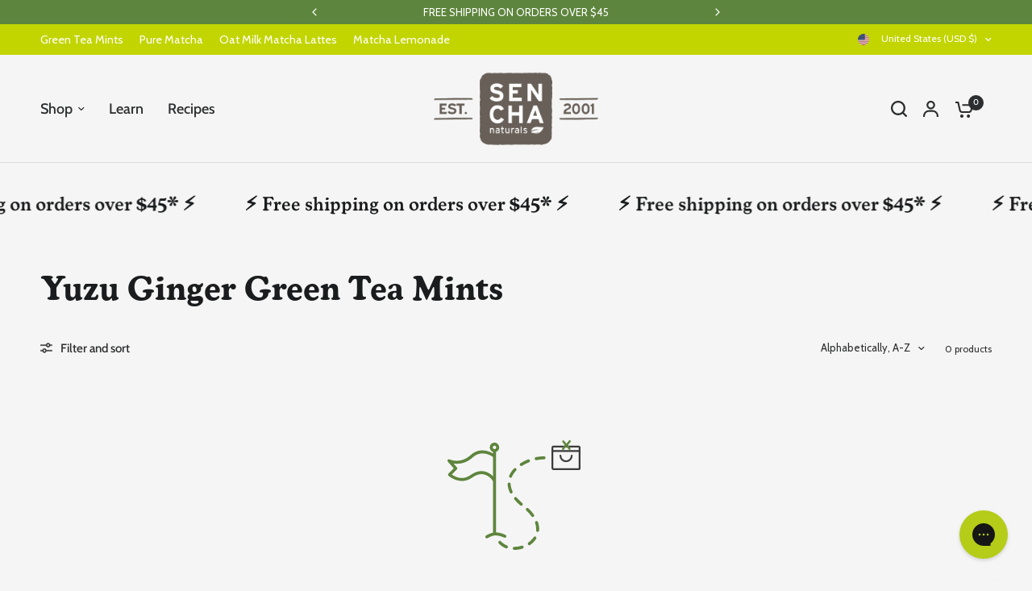

--- FILE ---
content_type: text/css
request_url: https://senchanaturals.com/cdn/shop/t/89/assets/facets.css?v=33862735505560132171732640679
body_size: 1688
content:
.facets .thb-filter-title span,.active-facets__button span,.active-facets__button--color:before,.thb-filter ul .filter-color,.thb-filter ul .filter-color:after{transition:all .25s cubic-bezier(.104,.204,.492,1)}.facets--bar{font-size:.8125rem;z-index:45}.facets--bar.facets--bar-inline{margin-bottom:10px}@media only screen and (min-width: 1068px){.facets--bar.facets--bar-inline{display:flex;flex-direction:row-reverse;gap:20px}}.facets--bar-right{display:inline-flex;width:100%;flex-wrap:wrap;justify-content:space-between;align-items:center}@media only screen and (min-width: 1068px){.facets--bar-right{margin-left:auto;width:auto;justify-content:unset}}.facets--bar-compare{display:inline-flex;gap:15px;align-items:center;margin-right:30px}.facets--bar-compare label{font-weight:var(--font-body-medium-weight, 500)}.facets--bar-compare .custom-checkbox{margin-right:0}.facets--bar .facets-toggle{display:flex;align-items:center;justify-content:center;font-size:.9375rem;font-weight:var(--font-body-medium-weight, 500);padding:9px 10px;color:var(--color-body, #2c2d2e);border:1px solid var(--color-form-border);border-radius:var(--input-border-radius, 6px);cursor:pointer}@media (hover: hover){.facets--bar .facets-toggle:hover{border-color:var(--color-body, #2c2d2e)}}.facets--bar .facets-toggle svg{width:15px;height:auto;margin-right:10px}.facets--bar .facets-toggle svg path{stroke:var(--color-body, #2c2d2e);stroke-width:.3px}[dir=rtl] .facets--bar .facets-toggle svg{margin-right:0;margin-left:10px}.facets--bar-left{display:inline-flex;margin-right:auto}.facets--bar-left-desktop{display:none}@media only screen and (min-width: 1068px){.facets--bar-left-desktop{display:inline-flex}}.facets--bar-left-desktop .facets-toggle{border:0;padding-left:0;padding-right:inherit}.facets--bar .thb-filter-sort{display:none}@media only screen and (min-width: 1068px){.facets--bar .thb-filter-sort{display:block}}.facets--bar .thb-filter-sort-count{text-align:right;margin-left:auto;display:flex;align-items:center;white-space:nowrap}.facets--bar .thb-filter-sort-count .thb-filter-sort{margin-right:25px}.facets--bar .thb-filter-sort-count .select{display:none;margin:0}@media only screen and (min-width: 1068px){.facets--bar .thb-filter-sort-count .select{display:block}}.facets--bar .thb-filter-sort-count .select-arrow{right:0}.facets--bar .thb-filter-sort-count select{font-weight:var(--font-body-bold-weight, 600);font-size:.75rem;line-height:1rem;letter-spacing:.1em;text-transform:uppercase;border:0;height:auto;padding-left:0;padding-top:0;padding-bottom:0}.facets--bar .facets__label{font-size:inherit;margin:0 0 0 30px}.facets--bar .facets__form{display:grid;grid-template-columns:1fr;align-items:center}@media only screen and (min-width: 1068px){.facets--bar .facets__form{grid-template-columns:auto 1fr;align-items:center;gap:20px}[dir=rtl] .facets--bar .facets__form{grid-template-columns:1fr auto}}.facets--bar-sticky{top:var(--header-height, 0);left:0;margin-left:-15px;width:calc(100% + 30px);padding:10px 15px;z-index:30;background:var(--bg-body, #f5f5f5)}.facets--bar-sticky:after{content:"";position:absolute;top:0;left:0;width:100%;bottom:0;z-index:-1;opacity:0;pointer-events:none;box-shadow:0 2px 5px #0000000f}@media only screen and (min-width: 1068px){.facets--bar-sticky{display:none}}.facets--bar-sticky.is-pinned{position:sticky}.facets--bar-sticky.is-pinned:after{opacity:1}.facets-desktop-container{display:none;min-height:65px}@media only screen and (min-width: 1068px){.facets-desktop-container{display:block;max-width:240px}}.facets-desktop-container .thb-filter-count .loading-overlay{left:auto;right:0}.facets-desktop-container .facets__form{position:sticky;top:20px;left:0}.header-sticky--active .facets-desktop-container .facets__form{top:var(--header-height, 0px);height:calc(100vh - var(--header-height, 0));scrollbar-width:none}.facets__label{font-size:.8125rem}.facets .thb-filter-count{margin:0 0 0 30px}.facets .thb-filter-count .facets__label{margin:0}.facets .thb-filter{width:100%;position:relative;border-bottom:1px solid var(--color-border, #dadce0)}.facets .thb-filter-title{letter-spacing:-.02em;position:relative;font-size:.9375rem;font-weight:var(--font-body-medium-weight, 500);line-height:1;display:flex;padding:20px 0;justify-content:space-between;align-items:center;cursor:pointer;color:var(--color-heading, #1a1c1d)}.facets .thb-filter-title span{display:inline-flex;margin-left:15px;transform:rotateX(180deg)}.facets .thb-filter-title::marker,.facets .thb-filter-title::-webkit-details-marker{display:none}.facets .thb-filter[open] .thb-filter-content{display:block}.facets .thb-filter[open] .thb-filter-title span{transform:rotateX(0)}.facets .thb-filter-content{padding-bottom:22px}.facets .thb-filter-content scroll-shadow{display:block;width:100%}.facets .thb-filter-content .count{margin-left:2px;font-size:.8125rem;opacity:.6}.facets .thb-filter-content input[type=checkbox],.facets .thb-filter-content input[type=radio]{margin-right:7px;width:14px;height:14px}[dir=rtl] .facets .thb-filter-content input[type=checkbox],[dir=rtl] .facets .thb-filter-content input[type=radio]{margin-right:0;margin-left:7px}.facets .thb-filter-content ul{list-style:none;margin:0;padding:0;overflow-y:scroll;max-height:250px;scrollbar-width:none}.facets .thb-filter-content ul::-webkit-scrollbar{display:none}.facets .thb-filter-content .custom-checkbox[type=checkbox]{width:48px;height:24px}.facets .thb-filter-sort-count{display:flex;align-items:center;margin-left:auto}.facets .thb-filter-sort{display:flex;align-items:center}.facets .thb-filter-sort .select{margin-bottom:0}.facets .thb-filter-sort .select:after{right:0}.facets .thb-filter-sort select{margin-bottom:0;border:0;padding-left:0;font-size:.875rem}.facets .thb-filter label.facet-checkbox--disabled{cursor:not-allowed}.facets__mobile_form .thb-filter-content{--bg-body-rgb: $drawer-bg}.facets__mobile_form .thb-filter-sort{display:flex;align-items:center;justify-content:space-between;width:100%}.facets__mobile_form .thb-filter-sort .thb-filter-title{margin:0}.facets__mobile_form .thb-filter-sort .select{border:0;padding:0;margin:0}.facets__mobile_form .thb-filter-sort .select select{padding-left:0;padding-top:0;padding-bottom:0;border:0;height:auto}.facets__mobile_form .thb-filter-sort .select-arrow{right:0}.price_range .price-highest{display:block;font-size:.8125rem;margin-bottom:15px}.price_range .price_slider_amount{display:grid;grid-template-columns:1fr 12px 1fr;gap:12px;align-items:center}.price_range .price_slider_amount input{box-sizing:border-box;margin-bottom:0;height:42px;padding:11px 13px;flex:1;width:0}.price_range .price_slider_amount input::placeholder{color:rgba(var(--color-body-rgb),.3)}.price_range .price_slider_amount__single{display:flex;align-items:center;position:relative}.price_range .price_slider_amount__single .field-currency{font-size:.8125rem;position:absolute;display:flex;align-items:center;justify-content:center;opacity:.5;top:0;left:0;width:30px;height:100%;text-align:center}.price_range .price_slider_amount__single input{padding-left:30px;padding-right:13px;text-align:right}.price_slider{touch-action:none;-webkit-user-select:none;user-select:none;padding:0 9px}.price_slider_wrapper{display:block}.price_slider *{touch-action:none;-webkit-user-select:none;user-select:none}.price_slider .noUi-base,.price_slider .noUi-connects{height:4px;background:var(--color-border, #dadce0);position:relative;margin-bottom:25px;border-radius:2px}.price_slider .noUi-connect{height:100%;width:100%;background:var(--color-body, #2c2d2e)}.price_slider .noUi-origin{height:0;width:100%}.price_slider .noUi-connect,.price_slider .noUi-origin{will-change:transform;position:absolute;z-index:1;top:0;right:0;transform-origin:0 0;transform-style:preserve-3d;transform-style:flat}.price_slider.noUi-txt-dir-rtl.noUi-horizontal .noUi-origin{left:0;right:auto}.price_slider .noUi-handle{display:block;outline:none;position:absolute;top:-6px;right:-8px;width:16px;height:16px;border:1px solid var(--color-body, #2c2d2e);background:#fff;border-radius:8px;backface-visibility:hidden;cursor:pointer}.price_slider .noUi-handle .noUi-touch-area{height:100%;width:100%}.price_slider .noUi-handle:focus-visible{outline:2px solid #015ecc;outline-offset:2px}.price_slider.noUi-txt-dir-rtl.noUi-horizontal .noUi-handle{left:-8px;right:auto}.price_slider.noUi-rtl .noUi-value-horizontal{-webkit-transform:translate(50%,50%);transform:translate(50%,50%)}.facet-drawer{border-radius:0 var(--block-border-radius, 16px) var(--block-border-radius, 16px) 0}.facet-drawer .side-panel-inner{display:grid;grid-template-rows:auto 1fr auto;height:100vh}.facet-drawer .side-panel-content{overflow-y:auto}.facet-drawer .side-panel-footer{border-top:1px solid var(--color-border, #dadce0);display:grid;grid-template-columns:1fr 1fr;gap:7px;padding:20px}.facet-drawer .side-panel-footer>div{display:flex;align-items:center;justify-content:center}.facet-drawer .side-panel-footer .text-button{font-size:.75rem;text-transform:uppercase;letter-spacing:.1em}.thb-filter-count.loading .facets__label{opacity:0}.thb-filter-count .facets__label{margin:0}.thb-filter-count .facets__label{font-size:.75rem;margin-top:10px}.thb-filter-count .loading-overlay{width:18px;height:18px;left:auto;right:0}.thb-filter-count.mobile-filter-count .loading-overlay{left:0;transform:translateY(-50%)}.active-facets{display:flex;flex-wrap:wrap;font-size:.8125rem;gap:6px;margin:10px auto 10px 0}.active-facets__button{border:1px solid var(--color-border, #dadce0);height:32px;border-radius:500px;display:inline-flex;align-items:center;padding:6px 0 6px 15px;color:var(--color-body, #2c2d2e)}[dir=rtl] .active-facets__button{padding:6px 15px 6px 0}.active-facets__button span{display:flex;align-items:center;justify-content:center;min-width:30px;height:100%}.active-facets__button:hover{color:var(--color-body, #2c2d2e);border-color:var(--color-body, #2c2d2e)}.active-facets__button--color{position:relative;padding-left:34px}.active-facets__button--color:before{content:"";display:block;position:absolute;top:50%;left:9px;right:0;bottom:0;margin-top:-8px;width:16px;height:16px;border-radius:50%;background-size:cover;background-color:var(--bg-color, "black");background-image:var(--option-color-image)}.active-facets__button-remove{font-size:.8125rem;margin-left:7px;color:var(--color-accent)}[dir=rtl] .active-facets__button-remove{margin-left:0;margin-right:7px}.active-facets__button-remove:only-child{display:none}.thb-filter ul label{font-size:.9375rem;word-break:break-all}.thb-filter ul .filter-color{display:none;width:16px;height:16px;position:relative;border-radius:50%;margin:1px 9px 1px 1px}[dir=rtl] .thb-filter ul .filter-color{margin:1px 1px 1px 9px}.thb-filter ul .filter-color:before{display:block;border-radius:50%;overflow:hidden;position:absolute;width:100%;height:100%;top:0;background:linear-gradient(to bottom right,transparent calc(50% - 1px),var(--color-form-border),transparent calc(50% + 1px)) no-repeat;z-index:1}.thb-filter ul .filter-color:after{content:"";display:block;position:absolute;top:0;left:0;right:0;bottom:0;border-radius:50%;background-size:cover;background-color:var(--bg-color, "black");background-image:var(--option-color-image)}.thb-filter ul.list-color .filter-color{display:inline-flex}.thb-filter ul.list-color input{clip:rect(0,0,0,0);overflow:hidden;position:absolute;height:1px;width:1px}.thb-filter ul.list-color input:checked+label .filter-color{box-shadow:0 0 0 1px var(--color-body, #2c2d2e)}.thb-filter ul.list-color input:checked+label .filter-color:after{top:2px;right:2px;bottom:2px;left:2px}.thb-filter ul.list-color input:hover+label .filter-color{box-shadow:0 0 0 1px var(--color-form-border)}.thb-filter ul.list-color input:hover+label .filter-color:after{top:3px;left:3px;right:3px;bottom:3px}.thb-filter ul.list-color input:checked:hover+label .filter-color{box-shadow:0 0 0 1px var(--color-body, #2c2d2e)}.thb-filter ul.list-color input:checked:hover+label .filter-color:after{top:4px;left:4px;right:4px;bottom:4px}.thb-filter ul.list-color input:disabled+label .filter-color:before{content:""}.thb-filter ul.list-color input:disabled+label .filter-color:after{opacity:.4}.thb-filter ul.list-color input:focus-visible+label .filter-color{box-shadow:0 0 0 2px #015ecc inset}.thb-filter ul.list-color label{display:inline-flex;align-items:center;position:relative;cursor:pointer;z-index:4}
/*# sourceMappingURL=/cdn/shop/t/89/assets/facets.css.map?v=33862735505560132171732640679 */
